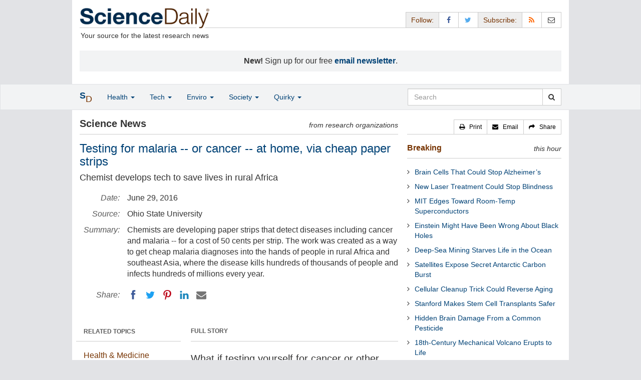

--- FILE ---
content_type: text/html
request_url: https://www.sciencedaily.com/releases/2016/06/160629095601.htm
body_size: 13134
content:
<!DOCTYPE html>
<html lang="en">
  <head>
	<meta charset="utf-8" />
	<meta http-equiv="X-UA-Compatible" content="IE=edge" />
	<meta id="viewport" name="viewport" content="width=device-width, initial-scale=1" />
        <meta name="robots" content="max-image-preview:large" />
	<title>Testing for malaria -- or cancer -- at home, via cheap paper strips | ScienceDaily</title>

	<meta name="description" content="Chemists are developing paper strips that detect diseases including cancer and malaria -- for a cost of 50 cents per strip. The work was created as a way to get cheap malaria diagnoses into the hands of people in rural Africa and southeast Asia, where the disease kills hundreds of thousands of people and infects hundreds of millions every year." id="metasummary" />
	<meta name="keywords" content="Kidney Disease; Workplace Health; Today&amp;amp;#039;s Healthcare; Diseases and Conditions; Diet and Weight Loss; Personalized Medicine; Malaria; Medical Devices" id="metakeywords" />

	<meta name="last-modified" content="Sat, 08 Nov 2025 16:02:27 GMT" />
	<meta name="expires" content="Sat, 08 Nov 2025 17:02:27 GMT" />

	<meta property="og:title" id="og_title" content="Testing for malaria -- or cancer -- at home, via cheap paper strips" />
	<meta property="og:type" content="article" />
	<meta property="og:url" id="og_url" content="https://www.sciencedaily.com/releases/2016/06/160629095601.htm" />
        <meta property="og:image" id="og_image" content="https://www.sciencedaily.com/images/scidaily-icon.png" />
        <meta property="og:image:width" id="og_image_width" content="200" />
        <meta property="og:image:height" id="og_image_height" content="200" />
	<meta property="og:description" id="og_description" content="Chemists are developing paper strips that detect diseases including cancer and malaria -- for a cost of 50 cents per strip. The work was created as a way to get cheap malaria diagnoses into the hands of people in rural Africa and southeast Asia, where the disease kills hundreds of thousands of people and infects hundreds of millions every year." />
	<meta property="og:site_name" content="ScienceDaily" />

	<link rel="canonical" href="https://www.sciencedaily.com/releases/2016/06/160629095601.htm" />
	<link rel="alternate" type="application/rss+xml" title="ScienceDaily: Latest Science News" href="https://www.sciencedaily.com/rss/" />

	<!-- Bootstrap core CSS -->
	<link href="/css/bootstrap.min.css" rel="stylesheet" />

	<!-- Font Awesome CSS -->
	<link href="/css/font-awesome.min.css" rel="stylesheet" />

	<!-- YAMM!3 CSS -->
	<link href="/css/yamm.css" rel="stylesheet" />
	
	<!-- Social Share Kit CSS -->
	<link href="/css/social-share-kit.css" rel="stylesheet" type="text/css" />

	<!-- Custom styles for this template -->
	<link href="/css/custom-202404121350.css" rel="stylesheet" />
	
<script type="text/javascript">
	/* Google Analytics TCF 2.0 support */
	window['gtag_enable_tcf_support'] = true;
</script>

<!-- Google tag (gtag.js) -->
<script async src="https://www.googletagmanager.com/gtag/js?id=G-GT6V1PPT8H"></script>
<script>
  window.dataLayer = window.dataLayer || [];
  function gtag(){dataLayer.push(arguments);}
  gtag('js', new Date());
  gtag('config', 'G-GT6V1PPT8H');
</script>

<script type="text/javascript" async="async" data-noptimize="1" data-cfasync="false" src="//scripts.pubnation.com/tags/197d605c-8b0a-4d0c-8229-cd0e28a78762.js"></script>

</head>
<body>

<header>

	<a href="#main" class="skip">Skip to main content</a>

	<!-- Container -->
    <div class="container white">
	    
		<!-- Row -->
	    <div class="row header">
		    
		    <div class="col-sm-5 col-md-4 no-padding-right">
			    <div class="logo">
				    <a href="/" title="ScienceDaily"><img src="/images/sd-logo.png" height="43" width="260" alt="ScienceDaily" /></a>
				    <hr class="hr-logo" />
				    <div class="clearfix"></div>
				    <div class="motto">Your source for the latest research news</div>
			    </div>
		    </div>
		    
			<div class="col-sm-7 col-md-8 no-padding-left hidden-xs">
				<div class="sharing">
					<div id="controls" class="btn-group" role="group" aria-label="...">
						<a href="#" class="btn btn-default topbar hidden-xs" role="button" aria-disabled="true">Follow:</a>
						<a href="https://www.facebook.com/sciencedaily" class="btn btn-default" data-toggle="tooltip" data-placement="bottom" title="Facebook" aria-label="Facebook Page"><i class="fa fa-facebook fa-fw" role="presentation"><span class="display-none">Facebook</span></i></a>
						<a href="https://twitter.com/sciencedaily" class="btn btn-default" data-toggle="tooltip" data-placement="bottom" title="X/Twitter" aria-label="X/Twitter Page"><i class="fa fa-twitter fa-fw" role="presentation"><span class="display-none">X/Twitter</span></i></a>
						<a href="#" class="btn btn-default topbar hidden-xs" role="button" aria-disabled="true">Subscribe:</a>
						<a href="/newsfeeds.htm" class="btn btn-default hidden-tiny" data-toggle="tooltip" data-placement="bottom" title="RSS Feeds" aria-label="RSS Feeds"><i class="fa fa-rss fa-fw" role="presentation"><span class="display-none">RSS Feeds</span></i></a>
						<a href="https://sciencedaily.substack.com" class="btn btn-default" target="_blank" data-toggle="tooltip" data-placement="bottom" title="Newsletter" aria-label="Newsletter"><i class="fa fa-envelope-o fa-fw" role="presentation"><span style="display: none">Newsletter</span></i></a>
					</div>
				</div>

			</div>

		</div>
		
		<div id="callout">
<strong>New!</strong> Sign up for our free <strong><a href="https://sciencedaily.substack.com/#" target="_blank">email newsletter</a></strong>.</div>
		
	</div>
<!-- /container -->

</header>

    <div id="contents" class="container white">
	    
	<div class="row">

		<!-- Main -->
		<main id="main">
		<div class="col-sm-7 col-md-8 main less-padding-right hyphenate">
			
			<!-- Top Science News -->
			<div class="head no-print">
				<div class="pull-left head-left">Science News</div>
				<div class="pull-right head-right">from research organizations</div>
			</div>
			<div class="clearfix"></div>
			<hr class="head-rule no-print" />
			
			<h1 id="headline" class="headline">Testing for malaria -- or cancer -- at home, via cheap paper strips</h1>
			<h2 id="subtitle" class="subtitle">Chemist develops tech to save lives in rural Africa</h2>
			
			<dl class="dl-horizontal dl-custom">
				<dt>Date:</dt>
				<dd id="date_posted">June 29, 2016</dd>
				<dt>Source:</dt>
				<dd id="source">Ohio State University</dd>
				<dt>Summary:</dt>
				<dd id="abstract">Chemists are developing paper strips that detect diseases including cancer and malaria -- for a cost of 50 cents per strip. The work was created as a way to get cheap malaria diagnoses into the hands of people in rural Africa and southeast Asia, where the disease kills hundreds of thousands of people and infects hundreds of millions every year.
</dd>
				<dt class="no-print">Share:</dt>
				<dd class="no-print">
					<div id="share_top">
						<div data-url="https://www.sciencedaily.com/releases/2016/06/160629095601.htm" class="ssk-sm ssk-group">
							<a href="#" class="ssk ssk-icon ssk-facebook" aria-label="Facebook"><span class="display-none">Facebook</span></a>
							<a href="#" class="ssk ssk-icon ssk-twitter" aria-label="Twitter"><span class="display-none">Twitter</span></a>
							<a href="#" class="ssk ssk-icon ssk-pinterest" aria-label="Pinterest"><span class="display-none">Pinterest</span></a>
							<a href="#" class="ssk ssk-icon ssk-linkedin" aria-label="LinkedIN"><span class="display-none">LinkedIN</span></a>
							<a href="#" class="ssk ssk-icon ssk-email" aria-label="Email"><span class="display-none">Email</span></a>
						</div>
					</div>
				</dd>
			</dl>
			
						<div class="mobile-top-rectangle">
				
						</div>
				
			<div class="row">
				
				<div class="col-md-8 col-md-push-4">
					
					<div class="fullstory">FULL STORY</div>
					<hr class="hr-fullstory" />

					<!-- /story_photo -->
					<div class="clearfix"></div>

					<div id="story_text" class="hyphenate underline">

						<div id="featured"></div>
						<p id="first" class="lead">What if testing yourself for cancer or other diseases were as easy as testing your blood sugar or taking a home pregnancy test? In a few years, it might be.</p>

						<div id="text">
<p>Chemists at The Ohio State University are developing paper strips that detect diseases including cancer and malaria--for a cost of 50 cents per strip.</p>
<p>The idea, explained Abraham Badu-Tawiah, is that people could apply a drop of blood to the paper at home and mail it to a laboratory on a regular basis--and see a doctor only if the test comes out positive. The researchers found that the tests were accurate even a month after the blood sample was taken, proving they could work for people living in remote areas.</p>
<p>The assistant professor of chemistry and biochemistry at Ohio State conceived of the papers as a way to get cheap malaria diagnoses into the hands of people in rural Africa and southeast Asia, where the disease kills hundreds of thousands of people and infects hundreds of millions every year.</p>
<p>But in the <em>Journal of the American Chemical Society</em>, he and his colleagues report that the test can be tailored to detect any disease for which the human body produces antibodies, including ovarian cancer and cancer of the large intestine.</p>
<p>The patent-pending technology could bring disease diagnosis to people who need it most--those who don't have regular access to a doctor or can't afford regular in-person visits, Badu-Tawiah said.</p>
<p>&quot;We want to empower people. If you care at all about your health and you have reason to worry about a condition, then you don't want to wait until you get sick to go to the hospital. You could test yourself as often as you want,&quot; he said.</p>

<div id="insertion_middle"></div>
<p>The technology resembles today's &quot;lab on a chip&quot; diagnostics, but instead of plastic, the &quot;chip&quot; is made from sheets of plain white paper stuck together with two-sided adhesive tape and run through a typical ink jet printer.</p>
<p>Instead of regular ink, however, the researchers use wax ink to trace the outline of channels and reservoirs on the paper. The wax penetrates the paper and forms a waterproof barrier to capture the blood sample and keep it between layers. One 8.5-by-11-inch sheet of paper can hold dozens of individual tests that can then be cut apart into strips, each a little larger than a postage stamp.</p>
<p>&quot;To get tested, all a person would have to do is put a drop of blood on the paper strip, fold it in half, put it in an envelope and mail it,&quot; Badu-Tawiah said.</p>
<p>The technology works differently than other paper-based medical diagnostics like home pregnancy tests, which are coated with enzymes or gold nanoparticles to make the paper change color. Instead, the paper contains small synthetic chemical probes that carry a positive charge. It's these &quot;ionic&quot; probes that allow ultra-sensitive detection by a handheld mass spectrometer.</p>
<p>&quot;Enzymes are picky. They have to be kept at just the right temperature and they can't be stored dry or exposed to light,&quot; Badu-Tawiah said. &quot;But the ionic probes are hardy. They are not affected by light, temperature, humidity--even the heat in Africa can't do anything to them. So you can mail one of these strips to a hospital and know that it will be readable when it gets there.&quot;</p>
<p>The chemists designed ionic probes to tag specific antibodies that extract the disease biomarker from the blood and onto the paper chip. Once they are extracted, the chemicals stay unchanged until the paper is dipped in an ammonia solution at the laboratory. There, someone peels the paper layers apart and holds them in front of a mass spectrometer, which detects the presence of the probes based on their atomic characteristics--and, by extension, the presence of biomarkers in an infected person's blood.</p>

<div id="insertion_bottom"></div>
<p>Badu-Tawiah and postdoctoral researchers Suming Chen and Qiongqiong Wan successfully demonstrated that they could detect protein biomarkers from the most common malaria parasite, Plasmodium falciparum, which is most prevalent in Africa.</p>
<p>They also successfully detected the protein biomarker for ovarian cancer, known as cancer antigen 125, and the carcinoembryonic antigen, which is a marker for cancer of the large intestine, among other cancers.</p>
<p>They worked with former doctoral student Yang Song in the lab of colleague Vicki Wysocki, professor of chemistry and biochemistry, to study how the probes stick to the antibodies with a high-resolution mass spectrometer. Wysocki is the Ohio Eminent Scholar of Macromolecular Structure and Function and director of the Campus Chemical Instrument Center at Ohio State.</p>
<p>After confirming that their tests worked, Badu-Tawiah and his team stored the strips away and re-tested them every few days to see if the signal detected by the mass spectrometer would fade over time. It didn't. The signal was just as strong after 30 days as on day one, meaning that the disease proteins were stable and detectable even after a month.</p>
<p>Since the antibody strips survive more than long enough to reach a lab by mail, they could open up a whole new world of medical care for people in rural communities--even in the United States, Badu-Tawiah said. Even for people living in the city, testing themselves at home would save money compared to going to the doctor.</p>
<p>In the US, he said, the tests would be ideal for people who have a family history of cancer or have successfully undergone cancer treatment. Instead of waiting to visit a doctor every six months to confirm that they are still in remission, they could test themselves from home more frequently.</p>
<p>In the case of malaria, the human and financial costs are high, especially in Africa.</p>
<p>Malaria is a mosquito-borne disease caused by parasites. The infection starts with flulike symptoms that can develop into kidney failure or other complications. The Centers for Disease Control and Prevention estimates that there were 214 million cases of malaria worldwide in 2015, and 438,000 people died--mostly children in Africa.</p>
<p>&quot;In Africa, malaria is so common that whenever you get feverish, the first thing you think is, 'Oh, it's probably malaria,'&quot; Badu-Tawiah said.</p>
<p>While the prototype test strips at Ohio State cost about 50 cents each to produce, those costs would likely go down with mass production, he said. The greatest cost of using the strips would fall to urban medical facilities, which would have to purchase mass spectrometers to read the results. Model portable instruments can cost &#36;100,000 but less expensive handheld mass specs are under development.</p>
<p>Still, Badu-Tawiah pointed out, an initial investment in mass specs would be more than offset by the potential boon to Africa's economy. UNICEF estimates that malaria costs the continent &#36;12 billion in lost worker productivity every year.</p>
<p>In the United States, where mass spectrometers are more common, the cost savings would come in the form of reduced insurance use and fewer out-of-pocket expenses from going to the doctor less often.</p>
<p>&quot;Although this approach requires an initial investment, we believe the low-cost paper-based consumable devices will make it sustainable,&quot; Badu-Tawiah said. &quot;We can set one small instrument at a grocery store, then sell the paper strips for just 50 cents per test. The same for Africa, and perhaps much cheaper there.&quot;</p>
<p>The university will license the technology to a medical diagnostics company for further development, and Badu-Tawiah hopes to be able to test the strips in a clinical setting within three years. In the meantime, he and his colleagues are working to make the tests more sensitive, so that people could eventually use them non-invasively, with saliva or urine as the test material instead of blood.</p>
</div>

					</div>
<!-- /story_text -->

				</div>
<!-- /col-md-8 -->
				
				<div class="col-md-4 col-md-pull-8 less-padding-left no-print">
					
					<div class="row">

						<div class="col-xs-6 col-md-12">
							
							<ul class="nav topics">
								<li class="nav-header">
<a href="#">RELATED TOPICS</a>
									<ul id="related_topics" class="nav subnav">
										<li>
<a href="/news/health_medicine/">Health &amp; Medicine</a>
											<ul class="nav nav-condensed fa-ul">
												<li>
<i class="fa-li fa fa-angle-right" role="presentation"></i><a href="/news/health_medicine/kidney_disease/" rel="tag">Kidney Disease</a>
</li>
												<li>
<i class="fa-li fa fa-angle-right" role="presentation"></i><a href="/news/health_medicine/workplace_health/" rel="tag">Workplace Health</a>
</li>
												<li>
<i class="fa-li fa fa-angle-right" role="presentation"></i><a href="/news/health_medicine/today's_healthcare/" rel="tag">Today's Healthcare</a>
</li>
												<li>
<i class="fa-li fa fa-angle-right" role="presentation"></i><a href="/news/health_medicine/diseases_and_conditions/" rel="tag">Diseases and Conditions</a>
</li>
												<li>
<i class="fa-li fa fa-angle-right" role="presentation"></i><a href="/news/health_medicine/diet_and_weight_loss/" rel="tag">Diet and Weight Loss</a>
</li>
												<li>
<i class="fa-li fa fa-angle-right" role="presentation"></i><a href="/news/health_medicine/personalized_medicine/" rel="tag">Personalized Medicine</a>
</li>
												<li>
<i class="fa-li fa fa-angle-right" role="presentation"></i><a href="/news/health_medicine/malaria/" rel="tag">Malaria</a>
</li>
												<li>
<i class="fa-li fa fa-angle-right" role="presentation"></i><a href="/news/health_medicine/medical_devices/" rel="tag">Medical Devices</a>
</li>
											</ul>
										</li>
</ul>
								</li>
							</ul>
							
						</div>
						
						<div class="col-xs-6 col-md-12">

							<ul class="nav topics">
								<li class="nav-header">
<a href="#">RELATED TERMS</a>
									<ul id="related_terms" class="nav nav-condensed fa-ul">
										<li>
<i class="fa-li fa fa-angle-right" role="presentation"></i><a href="/terms/cancer.htm">Cancer</a>
</li>
										<li>
<i class="fa-li fa fa-angle-right" role="presentation"></i><a href="/terms/malaria.htm">Malaria</a>
</li>
										<li>
<i class="fa-li fa fa-angle-right" role="presentation"></i><a href="/terms/microorganism.htm">Microorganism</a>
</li>
										<li>
<i class="fa-li fa fa-angle-right" role="presentation"></i><a href="/terms/immune_system.htm">Immune system</a>
</li>
										<li>
<i class="fa-li fa fa-angle-right" role="presentation"></i><a href="/terms/colorectal_cancer.htm">Colorectal cancer</a>
</li>
										<li>
<i class="fa-li fa fa-angle-right" role="presentation"></i><a href="/terms/eye_examination.htm">Eye examination</a>
</li>
										<li>
<i class="fa-li fa fa-angle-right" role="presentation"></i><a href="/terms/tropical_disease.htm">Tropical disease</a>
</li>
										<li>
<i class="fa-li fa fa-angle-right" role="presentation"></i><a href="/terms/stomach_cancer.htm">Stomach cancer</a>
</li>
</ul>
								</li>
							</ul>
		
						</div>
<!-- /col-xs-6 -->

					</div>
<!-- /row -->

				</div>
<!-- /col-md-4 -->
				
			</div>
<!-- /row -->
			
			<div id="insertion_end"></div>
			
						<hr />

						<div id="story_source">								<p><strong>Story Source:</strong></p>
								<p><a href="https://news.osu.edu/news/2016/06/29/papertest/" style="text-decoration: underline" rel="noopener noreferrer" target="_blank">Materials</a> provided by <a href="http://osu.edu" rel="noopener noreferrer" target="_blank"><strong>Ohio State University</strong></a>. Original written by Pam Frost Gorder. <em>Note: Content may be edited for style and length.</em></p>
</div>
<!-- /story_source -->
				
						<hr />
						<!-- /related_multimedia -->
						<div id="journal_references"><p><strong>Journal Reference</strong>:</p>
<ol class="journal">
<li>Suming Chen, Qiongqiong Wan, Abraham K. Badu-Tawiah. <strong>Mass Spectrometry for Paper-Based Immunoassays: Toward On-Demand Diagnosis</strong>. <em>Journal of the American Chemical Society</em>, 2016; 138 (20): 6356 DOI: <a href="http://dx.doi.org/10.1021/jacs.6b02232" style="text-decoration: underline" rel="noopener noreferrer" target="_blank">10.1021/jacs.6b02232</a>
</li>
</ol>
<hr />
</div>
<!-- /journal_references -->

						<div id="citations">

							<div role="tabpanel" class="right-tabs clearfix">

								<p class="pull-left"><strong>Cite This Page</strong>:</p>

								<!-- Nav tabs -->
								<ul class="nav nav-tabs" role="tablist">
									<li role="presentation" class="active"><a href="#citation_mla" aria-controls="citation_mla" role="tab" data-toggle="tab">MLA</a></li>
									<li role="presentation"><a href="#citation_apa" aria-controls="citation_apa" role="tab" data-toggle="tab">APA</a></li>
									<li role="presentation"><a href="#citation_chicago" aria-controls="citation_chicago" role="tab" data-toggle="tab">Chicago</a></li>
								</ul>
								
								<!-- Tab panes -->
								<div class="tab-content tab-citations">
									<div role="tabpanel" class="tab-pane active" id="citation_mla">Ohio State University. "Testing for malaria -- or cancer -- at home, via cheap paper strips." ScienceDaily. ScienceDaily, 29 June 2016. &lt;www.sciencedaily.com<wbr></wbr>/<wbr></wbr>releases<wbr></wbr>/<wbr></wbr>2016<wbr></wbr>/<wbr></wbr>06<wbr></wbr>/<wbr></wbr>160629095601.htm&gt;.</div>
									<div role="tabpanel" class="tab-pane" id="citation_apa">Ohio State University. (2016, June 29). Testing for malaria -- or cancer -- at home, via cheap paper strips. <em>ScienceDaily</em>. Retrieved November 9, 2025 from www.sciencedaily.com<wbr></wbr>/<wbr></wbr>releases<wbr></wbr>/<wbr></wbr>2016<wbr></wbr>/<wbr></wbr>06<wbr></wbr>/<wbr></wbr>160629095601.htm</div>
									<div role="tabpanel" class="tab-pane" id="citation_chicago">Ohio State University. "Testing for malaria -- or cancer -- at home, via cheap paper strips." ScienceDaily. www.sciencedaily.com<wbr></wbr>/<wbr></wbr>releases<wbr></wbr>/<wbr></wbr>2016<wbr></wbr>/<wbr></wbr>06<wbr></wbr>/<wbr></wbr>160629095601.htm (accessed November 9, 2025).</div>
								</div>

							</div>
			
							<div class="clearfix"></div>

						</div>
<!-- end citations -->

						<div class="clearfix"></div>

						<br />

			<div class="head">
	            <h2 id="exploremore_heading" class="pull-left head-left">Explore More</h2>
	            <div class="pull-right head-right">from ScienceDaily</div>
	        </div>
	        <div class="clearfix"></div>
	        <hr class="head-rule" />
	
			
						
			<div class="fullstory">RELATED STORIES</div>
			<hr class="hr-fullstory" />
	
			<div id="related_releases">					<div class="related-headline clearfix"><a href="/releases/2025/05/250508161451.htm">New Study Traces Sharp Regional Shifts in Ischemic Heart Disease Burden -- A Global Warning Signal</a></div>
					<div class="related-summary">
<span class="story-date">May 8, 2025 &#151;</span> A new study puts the spotlight on the rising burden of ischemic heart disease across Southeast Asia, East Asia and Oceania, and calls for localized, equity-focused interventions in these regions. The ... </div>					<div class="related-headline clearfix"><a href="/releases/2024/06/240621172402.htm">Simple Test for Flu Could Improve Diagnosis and Surveillance</a></div>
					<div class="related-summary">
<span class="story-date">June 21, 2024 &#151;</span> Fewer than one percent of people who get the flu every year get tested, in part because most tests require trained personnel and expensive equipment. Now researchers have developed a low-cost paper ... </div>					<div class="related-headline clearfix"><a href="/releases/2024/02/240213130400.htm">Hand-Held Biosensor Makes Breast Cancer Screening Fast, Affordable, and Accurate</a></div>
					<div class="related-summary">
<span class="story-date">Feb. 13, 2024 &#151;</span> Researchers report successful results from a hand-held breast cancer screening device that can detect breast cancer biomarkers from a tiny sample of saliva. Their design uses common components, such ... </div>					<div class="related-headline clearfix"><a href="/releases/2023/11/231108115114.htm">First Evidence of How the Asian Malaria Mosquito Is Spreading Drug-Resistant Malaria in Africa</a></div>
					<div class="related-summary">
<span class="story-date">Nov. 8, 2023 &#151;</span> Research has led to the discovery of the role played by the Asian malaria mosquito (Anopheles stephensi) in the spread of drug and diagnosis-resistant malaria in Africa. Malaria is caused by a ... </div>					<div class="related-headline clearfix"><a href="/releases/2022/12/221213121458.htm">Point-of-Care Biosensor Rapidly Detects Oral Cancer</a></div>
					<div class="related-summary">
<span class="story-date">Dec. 13, 2022 &#151;</span> Since oral cancer occurs in one of the most accessible sites in the body, it can be easily treated if detected promptly. Researchers report a breakthrough hand-held biosensor that enables quick and ... </div>					<div class="related-headline clearfix"><a href="/releases/2022/02/220201115301.htm">Single-Use Sensor Strips Detect Cerebrospinal Fluid Leaks</a></div>
					<div class="related-summary">
<span class="story-date">Feb. 1, 2022 &#151;</span> Researchers developed a single-use sensor strip that can be used with a circuit board to detect cerebrospinal fluid leaks. They collected nine clinical samples and introduced the test fluid into a ... </div>
<hr class="head-rule" />
<div class="fullstory">TRENDING AT <a href="https://scitechdaily.com/">SCITECHDAILY.com</a>
</div>
<hr class="hr-fullstory" />
<p><a href="https://scitechdaily.com/thought-to-be-impossible-scientists-show-quantum-light-could-be-beamed-up-to-space/">Thought to Be Impossible: Scientists Show Quantum Light Could Be Beamed Up to Space</a></p>
<p><a href="https://scitechdaily.com/concerning-new-research-reveals-that-the-ground-beneath-arizona-is-collapsing/">Concerning New Research Reveals That the Ground Beneath Arizona Is Collapsing</a></p>
<p><a href="https://scitechdaily.com/popular-diabetes-drug-metformin-may-cancel-out-exercise-benefits-study-warns/">Popular Diabetes Drug Metformin May Cancel Out Exercise Benefits, Study Warns</a></p>
<p><a href="https://scitechdaily.com/gray-hair-may-be-your-bodys-secret-cancer-defense/">Gray Hair May Be Your Body&rsquo;s Secret Cancer Defense</a></p>
</div>
	
		</div>
		</main>
		<!-- /Main -->

		<!-- Sidebar -->
		<div class="col-sm-5 col-md-4 less-padding-left sidebar no-print">
			<div class="pull-right btn-group btn-group-sm tools-top hidden-tiny hidden-xs" role="group" aria-label="...">
				<a href="#" class="btn btn-default print black" role="button"><i class="fa fa-print" role="presentation"></i> &nbsp; <span class="hidden-sm">Print</span></a>
				<a href="#" class="btn btn-default email black" role="button"><i class="fa fa-envelope" role="presentation"></i> &nbsp; <span class="hidden-sm">Email</span></a>
				<a href="#" class="btn btn-default black" data-toggle="modal" data-target="#shareModal" role="button"><i class="fa fa-share" role="presentation"></i> &nbsp; <span class="hidden-sm">Share</span></a>
			</div>
			<div class="clearfix"></div>
			<hr class="hr-tools-top" />
			
			<div class="subhead">
				<h2 id="breaking_heading" class="pull-left subhead-left"><a href="/breaking/" class="breaking-head">Breaking</a></h2>
				<div class="pull-right subhead-right">this hour</div>
			</div>
			<div class="clearfix"></div>
			<hr class="head-rule" />
			
			<ul id="justin_headlines" class="list-unstyled breaking-list">
	
	<li><a href="/releases/2025/11/251108083902.htm">Brain Cells That Could Stop Alzheimer&rsquo;s</a></li>
	

	
	<li><a href="/releases/2025/11/251108083906.htm">New Laser Treatment Could Stop Blindness</a></li>
	

	
	<li><a href="/releases/2025/11/251108014019.htm">MIT Edges Toward Room-Temp Superconductors</a></li>
	

	
	<li><a href="/releases/2025/11/251108014022.htm">Einstein Might Have Been Wrong About Black Holes</a></li>
	

	
	<li><a href="/releases/2025/11/251108012850.htm">Deep-Sea Mining Starves Life in the Ocean</a></li>
	

	
	<li><a href="/releases/2025/11/251108014024.htm">Satellites Expose Secret Antarctic Carbon Burst</a></li>
	

	
	<li><a href="/releases/2025/11/251107010326.htm">Cellular Cleanup Trick Could Reverse Aging</a></li>
	

	
	<li><a href="/releases/2025/11/251107010324.htm">Stanford Makes Stem Cell Transplants Safer</a></li>
	

	
	<li><a href="/releases/2025/11/251107010322.htm">Hidden Brain Damage From a Common Pesticide</a></li>
	

	
	<li><a href="/releases/2025/11/251107010306.htm">18th-Century Mechanical Volcano Erupts to Life</a></li>
	
</ul>
			
			<div class="subhead extra-top-margin">
				<h2 id="most_popular_heading" class="pull-left subhead-left">Trending Topics</h2>
				<div class="pull-right subhead-right">this week</div>
			</div>
			<div class="clearfix"></div>
			<hr class="head-rule" />
			
			<div id="most_popular_section1_head" class="side-subhead"><a href="/news/health_medicine/" class="gray">HEALTH &amp; MEDICINE</a>
</div>
			<div id="most_popular_section1">
	<div class="sidebar-headline clearfix"><a href="/news/health_medicine/personalized_medicine/">Personalized Medicine</a></div>
	<div class="sidebar-headline clearfix"><a href="/news/health_medicine/pharmacology/">Pharmacology</a></div>
	<div class="sidebar-headline clearfix"><a href="/news/health_medicine/healthy_aging/">Healthy Aging</a></div>
</div>

			<div id="most_popular_section2_head" class="side-subhead"><a href="/news/mind_brain/" class="gray">MIND &amp; BRAIN</a>
</div>
			<div id="most_popular_section2">
	<div class="sidebar-headline clearfix"><a href="/news/mind_brain/perception/">Perception</a></div>
	<div class="sidebar-headline clearfix"><a href="/news/mind_brain/behavior/">Behavior</a></div>
	<div class="sidebar-headline clearfix"><a href="/news/mind_brain/child_development/">Child Development</a></div>
</div>
			
			<div id="most_popular_section3_head" class="side-subhead"><a href="/news/living_well/" class="gray">LIVING &amp; WELL</a>
</div>
			<div id="most_popular_section3">
	<div class="sidebar-headline clearfix"><a href="/news/health_medicine/healthy_aging/">Healthy Aging</a></div>
	<div class="sidebar-headline clearfix"><a href="/news/health_medicine/skin_care/">Skin Care</a></div>
	<div class="sidebar-headline clearfix"><a href="/news/mind_brain/behavior/">Behavior</a></div>
</div>
			
			<div class="halfpage double-extra-top-margin">

			</div>

			<div class="subhead extra-top-margin">
				<h2 id="strange_offbeat_heading" class="pull-left subhead-left">Strange &amp; Offbeat</h2>
				<div class="pull-right subhead-right">&nbsp;</div>
			</div>
			<div class="clearfix"></div>
			<hr class="head-rule" />
			
			<div id="strange_offbeat_section1_head" class="side-subhead"><a href="/news/strange_offbeat/health_medicine/" class="gray">HEALTH &amp; MEDICINE</a>
</div>
			<div id="strange_offbeat_section1">
	<div class="sidebar-headline clearfix"><a href="/releases/2025/11/251107010302.htm">Rare Desert Berry Could Transform Diabetes Treatment</a></div>
	<div class="sidebar-headline clearfix"><a href="/releases/2025/11/251106213557.htm">Mini Llama Proteins Show Promise for Alzheimer&rsquo;s Treatment</a></div>
	<div class="sidebar-headline clearfix"><a href="/releases/2025/11/251106003917.htm">Scientists Just Found a Hidden Genetic Flaw That Slowly Steals Strength</a></div>
</div>

			<div id="strange_offbeat_section2_head" class="side-subhead"><a href="/news/strange_offbeat/mind_brain/" class="gray">MIND &amp; BRAIN</a>
</div>
			<div id="strange_offbeat_section2">
	<div class="sidebar-headline clearfix"><a href="/releases/2025/11/251103093016.htm">Scientists Find Mind Trick That Unlocks Lost Memories</a></div>
	<div class="sidebar-headline clearfix"><a href="/releases/2025/10/251030075112.htm">It Sounds Creepy, but These Scientific Breakthroughs Could Save Lives</a></div>
	<div class="sidebar-headline clearfix"><a href="/releases/2025/10/251029002910.htm">Your IQ May Determine How Well You Hear in a Crowd</a></div>
</div>
			
			<div id="strange_offbeat_section3_head" class="side-subhead"><a href="/news/strange_offbeat/living_well/" class="gray">LIVING &amp; WELL</a>
</div>
			<div id="strange_offbeat_section3">
	<div class="sidebar-headline clearfix"><a href="/releases/2025/10/251027224844.htm">Bananas Could Be Ruining Your Smoothie&rsquo;s Health Benefits</a></div>
	<div class="sidebar-headline clearfix"><a href="/releases/2025/10/251024041819.htm">Your Gut Microbes Might Be Turning Fiber Into Extra Calories</a></div>
	<div class="sidebar-headline clearfix"><a href="/releases/2025/10/251022023127.htm">Forget Fiber. Science Just Found the Foods That Really Help Constipation</a></div>
</div>
			
		</div>
		<!-- /Sidebar -->

	</div>
	<!-- /Row -->

	<br />

	</div> <!-- /Container -->

<div id="navwrapper">
<div id="topnav">
	<!-- Static navbar -->
	<nav class="navbar yamm navbar-default navbar-static navbar-custom"><div class="container">
		<div class="navbar-header">
		  <button type="button" class="navbar-toggle collapsed menu" data-toggle="collapse" data-target="#navbar" aria-expanded="false" aria-controls="navbar">
			<span class="sr-only">Toggle navigation</span>
			<span>Menu &nbsp;<i class="fa fa-bars" role="presentation"></i></span>
		  </button>
		  <a class="navbar-brand visible-xs" href="#"><span class="icon-s">S<span class="icon-d">D</span></span></a>
		  <ul class="nav navbar-nav hidden-xs">
<li class="dropdown">
			  <a href="#" class="navbar-brand dropdown-toggle" data-toggle="dropdown" role="button" aria-expanded="false" aria-haspopup="true"><span class="icon-s">S<span class="icon-d">D</span></span></a>
			  <ul class="dropdown-menu brand" role="menu">
<li><a href="/" role="menuitem">Home Page</a></li>
				<li class="divider">
				</li>
<li><a href="/news/top/science/" role="menuitem">Top Science News</a></li>
				<li class="divider">
				</li>
<li><a href="/news/" role="menuitem">Latest News</a></li>
			  </ul>
</li>
		  </ul>
</div>
		<div id="navbar" class="navbar-collapse collapse">
		  <ul class="nav navbar-nav">
<li class="dropdown visible-xs">
			  <a href="#" class="dropdown-toggle" data-toggle="dropdown" role="button" aria-expanded="false" aria-haspopup="true">Home <span class="caret" role="presentation"></span></a>
			  <ul class="dropdown-menu" role="menu">
<li><a href="/" role="menuitem">Home Page</a></li>
				<li class="divider">
				</li>
<li><a href="/news/top/science/" role="menuitem">Top Science News</a></li>
				<li class="divider">
				</li>
<li><a href="/news/" role="menuitem">Latest News</a></li>
			  </ul>
<!-- /dropdown-menu -->
</li>
<!-- /dropdown -->
			<li class="dropdown">
			  <a href="#" class="dropdown-toggle" data-toggle="dropdown" role="button" aria-expanded="false" aria-haspopup="true">Health <span class="caret" role="presentation"></span></a>
			  <ul class="dropdown-menu dropdown-menu-left" role="menu">
<li class="menu-item">
					  <div class="yamm-content hyphenate">
						  <div>View all the latest <strong><a href="/news/top/health/">top news</a></strong> in the health sciences, <span class="hidden-xs hidden-sm" role="presentation"><br /></span>or browse the topics below:</div>
						  <div class="row">
							  <div class="col-xs-4">
								  <div class="menu-section"><a href="/news/health_medicine/">Health &amp; Medicine</a></div>
									<ul class="list-unstyled menu-topics">
<li><a href="/news/health_medicine/allergy/" role="menuitem">Allergy</a></li>
										<li><a href="/news/health_medicine/cancer/" role="menuitem">Cancer</a></li>
										<li><a href="/news/health_medicine/cold_and_flu/" role="menuitem">Cold and Flu</a></li>
										<li><a href="/news/health_medicine/diabetes/" role="menuitem">Diabetes</a></li>
									
										<li><a href="/news/health_medicine/heart_disease/" role="menuitem">Heart Disease</a></li>
									
										<li><a href="/news/health_medicine/" role="menuitem">... <em>more topics</em></a></li>
									</ul>
<!-- /menu-topics -->
</div>
<!-- /col-xs-4 -->
							  <div class="col-xs-4">
								  <div class="menu-section"><a href="/news/mind_brain/" role="menuitem">Mind &amp; Brain</a></div>
									<ul class="list-unstyled menu-topics">
<li><a href="/news/mind_brain/add_and_adhd/" role="menuitem">ADD and ADHD</a></li>
									
										<li><a href="/news/mind_brain/alzheimer's/" role="menuitem">Alzheimer's</a></li>
									
										<li><a href="/news/mind_brain/headaches/" role="menuitem">Headaches</a></li>
										<li><a href="/news/mind_brain/intelligence/" role="menuitem">Intelligence</a></li>
									
										<li><a href="/news/mind_brain/psychology/" role="menuitem">Psychology</a></li>
									
										<li><a href="/news/mind_brain/" role="menuitem">... <em>more topics</em></a></li>
									</ul>
<!-- /menu-topics -->
</div>
<!-- /col-xs-4 -->
							  <div class="col-xs-4">
								  <div class="menu-section"><a href="/news/living_well/" role="menuitem">Living Well</a></div>
									<ul class="list-unstyled menu-topics">
<li><a href="/news/mind_brain/parenting/" role="menuitem">Parenting</a></li>
										<li><a href="/news/mind_brain/child_development/" role="menuitem">Child Development</a></li>
										<li><a href="/news/mind_brain/stress/" role="menuitem">Stress</a></li>
										<li><a href="/news/health_medicine/nutrition/" role="menuitem">Nutrition</a></li>
										<li><a href="/news/health_medicine/fitness/" role="menuitem">Fitness</a></li>
					
										<li><a href="/news/living_well/" role="menuitem">... <em>more topics</em></a></li>
									</ul>
<!-- /menu-topics -->
</div>
<!-- /col-xs-4 -->
						  </div>
<!-- /row -->
					  </div>
<!-- /yamm-content -->
				  </li>
<!-- /menu-item -->
			  </ul>
<!-- /dropdown-menu -->
</li>
<!-- /dropdown -->
				  
			<li class="dropdown">
			  <a href="#" class="dropdown-toggle" data-toggle="dropdown" role="button" aria-expanded="false" aria-haspopup="true">Tech <span class="caret" role="presentation"></span></a>
			  <ul class="dropdown-menu dropdown-menu-left" role="menu">
<li class="menu-item">
					  <div class="yamm-content hyphenate">
						  <div>View all the latest <strong><a href="/news/top/technology/">top news</a></strong> in the physical sciences &amp; technology, <span class="hidden-xs hidden-sm" role="presentation"><br /></span>or browse the topics below:</div>
						  <div class="row">
							  <div class="col-xs-4">
								  <div class="menu-section"><a href="/news/matter_energy/" role="menuitem">Matter &amp; Energy</a></div>
									<ul class="list-unstyled menu-topics">
										<li><a href="/news/matter_energy/chemistry/" role="menuitem">Chemistry</a></li>
									
										<li><a href="/news/matter_energy/fossil_fuels/" role="menuitem">Fossil Fuels</a></li>
									
										<li><a href="/news/matter_energy/nanotechnology/" role="menuitem">Nanotechnology</a></li>
										<li><a href="/news/matter_energy/physics/" role="menuitem">Physics</a></li>
									
										<li><a href="/news/matter_energy/solar_energy/" role="menuitem">Solar Energy</a></li>
										<li><a href="/news/matter_energy/" role="menuitem">... <em>more topics</em></a></li>
									</ul>
<!-- /menu-topics -->
</div>
<!-- /col-xs-4 -->
							  <div class="col-xs-4">
								  <div class="menu-section"><a href="/news/space_time/" role="menuitem">Space &amp; Time</a></div>
									<ul class="list-unstyled menu-topics">
									
										<li><a href="/news/space_time/black_holes/" role="menuitem">Black Holes</a></li>
										<li><a href="/news/space_time/dark_matter/" role="menuitem">Dark Matter</a></li>
									
										<li><a href="/news/space_time/extrasolar_planets/" role="menuitem">Extrasolar Planets</a></li>
					
										<li><a href="/news/space_time/solar_system/" role="menuitem">Solar System</a></li>
										<li><a href="/news/space_time/space_telescopes/" role="menuitem">Space Telescopes</a></li>
									
										<li><a href="/news/space_time/" role="menuitem">... <em>more topics</em></a></li>
									</ul>
<!-- /menu-topics -->
</div>
<!-- /col-xs-4 -->
							  <div class="col-xs-4">
								  <div class="menu-section"><a href="/news/computers_math/" role="menuitem">Computers &amp; Math</a></div>
									<ul class="list-unstyled menu-topics">
<li><a href="/news/computers_math/artificial_intelligence/" role="menuitem">Artificial Intelligence</a></li>
										<li><a href="/news/computers_math/mathematics/" role="menuitem">Mathematics</a></li>
										<li><a href="/news/computers_math/quantum_computers/" role="menuitem">Quantum Computers</a></li>
									
										<li><a href="/news/computers_math/robotics/" role="menuitem">Robotics</a></li>
										<li><a href="/news/computers_math/virtual_reality/" role="menuitem">Virtual Reality</a></li>
									
										<li><a href="/news/computers_math/" role="menuitem">... <em>more topics</em></a></li>
									</ul>
<!-- /menu-topics -->
</div>
<!-- /col-xs-4 -->
						  </div>
<!-- /row -->
					  </div>
<!-- /yamm-content -->
				  </li>
<!-- /menu-item -->
			  </ul>
<!-- /dropdown-menu -->
</li>
<!-- /dropdown -->
			<li class="dropdown">
			  <a href="#" class="dropdown-toggle" data-toggle="dropdown" role="button" aria-expanded="false" aria-haspopup="true">Enviro <span class="caret" role="presentation"></span></a>
			  <ul class="dropdown-menu dropdown-menu-left" role="menu">
<li class="menu-item">
					  <div class="yamm-content hyphenate">
						  <div>View all the latest <strong><a href="/news/top/environment/">top news</a></strong> in the environmental sciences, <span class="hidden-xs hidden-sm" role="presentation"><br /></span>or browse the topics below:</div>
						  <div class="row">
							  <div class="col-xs-4">
								  <div class="menu-section"><a href="/news/plants_animals/" role="menuitem">Plants &amp; Animals</a></div>
									<ul class="list-unstyled menu-topics">
<li><a href="/news/plants_animals/agriculture_and_food/" role="menuitem">Agriculture and Food</a></li>
									
										<li><a href="/news/plants_animals/biology/" role="menuitem">Biology</a></li>
										<li><a href="/news/plants_animals/biotechnology/" role="menuitem">Biotechnology</a></li>
									
									
										<li><a href="/news/plants_animals/extinction/" role="menuitem">Extinction</a></li>
										<li><a href="/news/plants_animals/microbes_and_more/" role="menuitem">Microbes and More</a></li>
									
										<li><a href="/news/plants_animals/" role="menuitem">... <em>more topics</em></a></li>
									</ul>
<!-- /menu-topics -->
</div>
<!-- /col-xs-4 -->
							  <div class="col-xs-4">
								  <div class="menu-section"><a href="/news/earth_climate/" role="menuitem">Earth &amp; Climate</a></div>
									<ul class="list-unstyled menu-topics">
<li><a href="/news/earth_climate/climate/" role="menuitem">Climate</a></li>
									
										<li><a href="/news/earth_climate/earthquakes/" role="menuitem">Earthquakes</a></li>
									
										<li><a href="/news/earth_climate/geology/" role="menuitem">Geology</a></li>
										<li><a href="/news/earth_climate/global_warming/" role="menuitem">Global Warming</a></li>
										<li><a href="/news/earth_climate/pollution/" role="menuitem">Pollution</a></li>
									
										<li><a href="/news/earth_climate/" role="menuitem">... <em>more topics</em></a></li>
									</ul>
<!-- /menu-topics -->
</div>
<!-- /col-xs-4 -->
							  <div class="col-xs-4">
								  <div class="menu-section"><a href="/news/fossils_ruins/" role="menuitem">Fossils &amp; Ruins</a></div>
									<ul class="list-unstyled menu-topics">
										<li><a href="/news/fossils_ruins/anthropology/" role="menuitem">Anthropology</a></li>
									
										<li><a href="/news/fossils_ruins/archaeology/" role="menuitem">Archaeology</a></li>
										<li><a href="/news/fossils_ruins/dinosaurs/" role="menuitem">Dinosaurs</a></li>
										<li><a href="/news/fossils_ruins/evolution/" role="menuitem">Evolution</a></li>
										<li><a href="/news/fossils_ruins/paleontology/" role="menuitem">Paleontology</a></li>
									
										<li><a href="/news/fossils_ruins/" role="menuitem">... <em>more topics</em></a></li>
									</ul>
<!-- /menu-topics -->
</div>
<!-- /col-xs-4 -->
						  </div>
<!-- /row -->
					  </div>
<!-- /yamm-content -->
				  </li>
<!-- /menu-item -->
			  </ul>
<!-- /dropdown-menu -->
</li>
<!-- /dropdown -->
			<li class="dropdown">
			  <a href="#" class="dropdown-toggle" data-toggle="dropdown" role="button" aria-expanded="false" aria-haspopup="true">Society <span class="caret" role="presentation"></span></a>
			  <ul class="dropdown-menu dropdown-menu-left" role="menu">
<li class="menu-item">
					  <div class="yamm-content hyphenate">
						  <div>View all the latest <strong><a href="/news/top/society/">top news</a></strong> in the social sciences &amp; education, <span class="hidden-xs hidden-sm" role="presentation"><br /></span>or browse the topics below:</div>
						  <div class="row">
							  <div class="col-xs-4">
								  <div class="menu-section"><a href="/news/science_society/" role="menuitem">Science &amp; Society</a></div>
									<ul class="list-unstyled menu-topics">
<li><a href="/news/science_society/arts_and_culture/" role="menuitem">Arts &amp; Culture</a></li>
										<li><a href="/news/science_society/economics/" role="menuitem">Economics</a></li>
										<li><a href="/news/science_society/privacy_issues/" role="menuitem">Privacy Issues</a></li>
										<li><a href="/news/science_society/public_health/" role="menuitem">Public Health</a></li>
										<li><a href="/news/science_society/sports/" role="menuitem">Sports</a></li>
									
										<li><a href="/news/science_society/" role="menuitem">... <em>more topics</em></a></li>
									</ul>
<!-- /menu-topics -->
</div>
<!-- /col-xs-4 -->
							  <div class="col-xs-4">
								  <div class="menu-section"><a href="/news/business_industry/" role="menuitem">Business &amp; Industry</a></div>
									<ul class="list-unstyled menu-topics">
										<li><a href="/news/computers_math/computers_and_internet/" role="menuitem">Computers &amp; Internet</a></li>
										<li><a href="/news/matter_energy/energy_and_resources/" role="menuitem">Energy &amp; Resources</a></li>
										<li><a href="/news/matter_energy/engineering/" role="menuitem">Engineering</a></li>
										<li><a href="/news/matter_energy/medical_technology/" role="menuitem">Medical Technology</a></li>
										<li><a href="/news/matter_energy/automotive_and_transportation/" role="menuitem">Transportation</a></li>
										
										<li><a href="/news/business_industry/" role="menuitem">... <em>more topics</em></a></li>
									</ul>
<!-- /menu-topics -->
</div>
<!-- /col-xs-4 -->
							  <div class="col-xs-4">
								  <div class="menu-section"><a href="/news/education_learning/" role="menuitem">Education &amp; Learning</a></div>
									<ul class="list-unstyled menu-topics">
										<li><a href="/news/mind_brain/creativity/" role="menuitem">Creativity</a></li>
										<li><a href="/news/mind_brain/educational_psychology/" role="menuitem">Educational Psychology</a></li>
										<li><a href="/news/mind_brain/infant_and_preschool_learning/" role="menuitem">Infant &amp; Preschool</a></li>
										<li><a href="/news/mind_brain/learning_disorders/" role="menuitem">Learning Disorders</a></li>
										<li><a href="/news/science_society/stem_education/" role="menuitem">STEM Education</a></li>
										
										<li><a href="/news/education_learning/" role="menuitem">... <em>more topics</em></a></li>
									</ul>
<!-- /menu-topics -->
</div>
<!-- /col-xs-4 -->
						  </div>
<!-- /row -->
					  </div>
<!-- /yamm-content -->
				  </li>
<!-- /menu-item -->
			  </ul>
<!-- /dropdown-menu -->
</li>
<!-- /dropdown -->
			<li class="dropdown">
			  <a href="#" class="dropdown-toggle" data-toggle="dropdown" role="button" aria-expanded="false" aria-haspopup="true">Quirky <span class="caret" role="presentation"></span></a>
			  <ul class="dropdown-menu" role="menu">
				  <li><a href="/news/strange_offbeat/" role="menuitem">Top News</a></li>
				<li class="divider">
				</li>
<li><a href="/news/strange_offbeat/human_quirks/" role="menuitem">Human Quirks</a></li>
				<li><a href="/news/strange_offbeat/odd_creatures/" role="menuitem">Odd Creatures</a></li>
				<li><a href="/news/strange_offbeat/bizarre_things/" role="menuitem">Bizarre Things</a></li>
				<li><a href="/news/strange_offbeat/weird_world/" role="menuitem">Weird World</a></li>
			  </ul>
<!-- /dropdown-menu -->
</li>
<!-- /dropdown -->
		  </ul>
<form action="/search/" method="get" class="navbar-form navbar-right" role="search">
			  <div class="form-group search">
				  <div class="input-group">
					  <label id="keywordlabel" for="keyword" class="display-none">Keyword:</label><input type="text" id="keyword" name="keyword" aria-labelledby="keywordlabel" title="Enter keyword to search" class="form-control hidden-xs" placeholder="Search" /><span class="input-group-btn"><button class="btn btn-default" type="submit" aria-label="search"><i class="fa fa-search" role="presentation"><span class="display-none">Search</span></i></button></span>
</div>
			  </div>
		  </form>

		</div>
<!--/.nav-collapse -->
	  </div>
	</nav>
</div>
</div>
<!-- /navwrapper -->

<footer>
	
	<div class="container light-gray">

		<div class="row footer-links">
			<div class="col-sm-12 col-md-4">
				<div class="footer-head">Free Subscriptions</div>
				<hr class="footer-rule" />
				<p>Stay informed with ScienceDaily's free email newsletter, updated daily and weekly. Or view our many newsfeeds in your RSS reader:</p>
				<ul class="list-unstyled footer-list">
					<li>
<i class="fa fa-envelope fa-fw" role="presentation"></i> <a href="https://sciencedaily.substack.com">Email Newsletter</a>
</li>
					<li>
<i class="fa fa-rss fa-fw" role="presentation"></i> <a href="/newsfeeds.htm">RSS Feeds</a>
</li>
				</ul>
			</div>
			<div class="col-sm-12 col-md-4">
				<div class="footer-head">Follow Us</div>
				<hr class="footer-rule" />
				<p>Keep up to date with the latest news from ScienceDaily via social networks:</p>
				<ul class="list-unstyled footer-list">
					<li>
<i class="fa fa-facebook fa-fw" role="presentation"></i> <a href="https://www.facebook.com/sciencedaily">Facebook</a>
</li>
					<li>
<i class="fa fa-twitter fa-fw" role="presentation"></i> <a href="https://twitter.com/sciencedaily">X / Twitter</a>
</li>
				</ul>
			</div>
			<div class="col-sm-12 col-md-4">
				<div class="footer-head">Have Feedback?</div>
				<hr class="footer-rule" />
				<p>Tell us what you think of ScienceDaily -- we welcome both positive and negative comments. Have any problems using the site? Questions?</p>
				<ul class="list-unstyled footer-list">
					<li>
<i class="fa fa-comment fa-fw" role="presentation"></i> <a href="#" class="feedback" role="button">Leave Feedback</a>
</li>
					<li>
<i class="fa fa-phone fa-fw" role="presentation"></i> <a href="/contact.htm">Contact Us</a>
</li>
				</ul>
			</div>
		</div>

	</div>

	<div class="container dark-gray">
		<div class="bottom-links">
<a href="/about.htm">About This Site</a>  &nbsp;|&nbsp;  <a href="/staff.htm">Staff</a>  &nbsp;|&nbsp;  <a href="/contribute.htm">Contribute</a>  &nbsp;|&nbsp;  <a href="/advertise.htm">Advertise</a>  &nbsp;|&nbsp;  <a href="/privacy.htm">Privacy Policy</a>  &nbsp;|&nbsp; <a href="/editorial.htm">Editorial Policy</a> &nbsp;|&nbsp;  <a href="/terms.htm">Terms of Use</a>
		</div>
		<div id="bottom_text">
<a href="/copyright.htm">Copyright 1995-2025 ScienceDaily</a> or by other parties, where indicated. All rights controlled by their respective owners. Content on this website is for information only. It is not intended to provide medical or other professional advice. Views expressed here do not necessarily reflect those of ScienceDaily, contributors or partners. Financial support for ScienceDaily comes from advertisements and referral programs.</div>
	</div>
	
</footer>

	<!-- Bootstrap core JavaScript
	================================================== -->
	<!-- Placed at the end of the document so the pages load faster -->
    <script src="/js/jquery-3.6.0.min.js"></script>
    <script src="/js/bootstrap-3.4.1.min.js"></script>
	
	<script src="/js/jQuery.print.js"></script>

	<script src="/js/social-share-kit.min.js"></script>

	<script src="/js/custom-202307301940.js"></script>
		
  </body>
</html>
<!-- Page successfully generated: November 9, 2025 08:23:05 am -->
